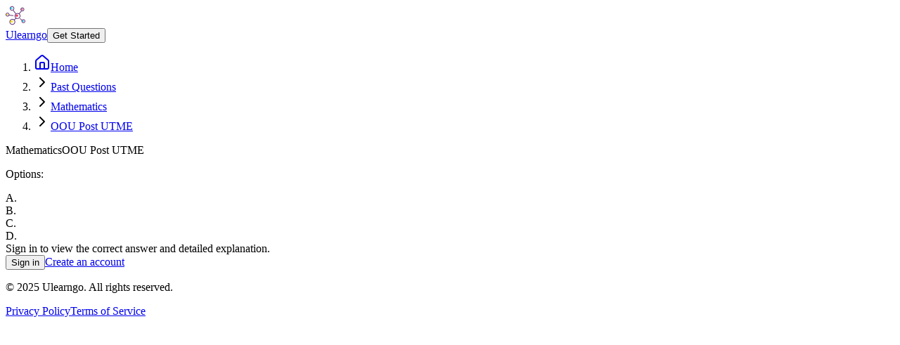

--- FILE ---
content_type: text/html; charset=utf-8
request_url: https://app.ulearngo.com/past-questions/mathematics/oou/2a0720fd-0fa5-4a63-8ce3-46bb63cfbea5
body_size: 4756
content:
<!DOCTYPE html><html><head><meta charSet="utf-8" data-next-head=""/><meta name="viewport" content="width=device-width" data-next-head=""/><title data-next-head="">Mathematics Past Question | Ulearngo</title><meta name="description" content="Preview of a Mathematics OOU Post UTME question." data-next-head=""/><link rel="canonical" href="https://app.ulearngo.com/past-questions/mathematics/oou/2a0720fd-0fa5-4a63-8ce3-46bb63cfbea5" data-next-head=""/><meta property="og:title" content="Mathematics Past Question | Ulearngo" data-next-head=""/><meta property="og:description" content="Preview of a Mathematics OOU Post UTME question." data-next-head=""/><meta property="og:url" content="https://app.ulearngo.com/past-questions/mathematics/oou/2a0720fd-0fa5-4a63-8ce3-46bb63cfbea5" data-next-head=""/><meta property="og:type" content="website" data-next-head=""/><meta name="twitter:card" content="summary_large_image" data-next-head=""/><meta name="twitter:title" content="Mathematics Past Question | Ulearngo" data-next-head=""/><meta name="twitter:description" content="Preview of a Mathematics OOU Post UTME question." data-next-head=""/><link rel="icon" href="/favicon.ico" data-next-head=""/><link data-next-font="" rel="preconnect" href="/" crossorigin="anonymous"/><script id="ga-consent-config" data-nscript="beforeInteractive">
              window.dataLayer = window.dataLayer || [];
              function gtag(){dataLayer.push(arguments);} 
              gtag('consent', 'default', {
                'analytics_storage': 'granted',
                'ad_storage': 'denied',
                'ad_user_data': 'denied',
                'ad_personalization': 'denied'
              });
            </script><link rel="preload" href="/_next/static/css/77e4e6f7e13f49e4.css" as="style"/><link rel="stylesheet" href="/_next/static/css/77e4e6f7e13f49e4.css" data-n-g=""/><noscript data-n-css=""></noscript><script defer="" nomodule="" src="/_next/static/chunks/polyfills-42372ed130431b0a.js"></script><script src="/_next/static/chunks/webpack-bda0a3ec48cfbcb1.js" defer=""></script><script src="/_next/static/chunks/framework-3c7cfcc41db4f7c9.js" defer=""></script><script src="/_next/static/chunks/main-7425652c77823bfc.js" defer=""></script><script src="/_next/static/chunks/pages/_app-2588c51b59b9137c.js" defer=""></script><script src="/_next/static/chunks/888645c4-574f538cf97ce8f3.js" defer=""></script><script src="/_next/static/chunks/d696af5f-51e4fe6b5c49de20.js" defer=""></script><script src="/_next/static/chunks/c93a1801-f8126bc219682e39.js" defer=""></script><script src="/_next/static/chunks/c18501f6-5e3977ba2b79af92.js" defer=""></script><script src="/_next/static/chunks/3842-d2dfdfa10f90e769.js" defer=""></script><script src="/_next/static/chunks/2992-fa921546f4a50635.js" defer=""></script><script src="/_next/static/chunks/5909-031f8a1dae46b1cc.js" defer=""></script><script src="/_next/static/chunks/4185-a409059701917501.js" defer=""></script><script src="/_next/static/chunks/4305-55a0d24f70e52e03.js" defer=""></script><script src="/_next/static/chunks/9396-ee0a578261d35d78.js" defer=""></script><script src="/_next/static/chunks/6031-1f85a5d6ef3e6be3.js" defer=""></script><script src="/_next/static/chunks/7710-e47b124697a751f5.js" defer=""></script><script src="/_next/static/chunks/62-31350f27977ef49b.js" defer=""></script><script src="/_next/static/chunks/9775-b0cf44b94c756069.js" defer=""></script><script src="/_next/static/chunks/6366-e42b626705761ab2.js" defer=""></script><script src="/_next/static/chunks/9994-791e5c4550c7c9cd.js" defer=""></script><script src="/_next/static/chunks/5430-fe18596296c2f25d.js" defer=""></script><script src="/_next/static/chunks/9781-85aa694a2251300f.js" defer=""></script><script src="/_next/static/chunks/5747-9e13dd2de2a363d5.js" defer=""></script><script src="/_next/static/chunks/pages/past-questions/%5Bsubject_slug%5D/%5Bexam_category_slug%5D/%5Bquestion_id%5D-4a17af4ecc8ed9cc.js" defer=""></script><script src="/_next/static/HPqCd-co5ceK30096LjQZ/_buildManifest.js" defer=""></script><script src="/_next/static/HPqCd-co5ceK30096LjQZ/_ssgManifest.js" defer=""></script></head><body><div id="__next"><script>((e,i,s,u,m,a,l,h)=>{let d=document.documentElement,w=["light","dark"];function p(n){(Array.isArray(e)?e:[e]).forEach(y=>{let k=y==="class",S=k&&a?m.map(f=>a[f]||f):m;k?(d.classList.remove(...S),d.classList.add(a&&a[n]?a[n]:n)):d.setAttribute(y,n)}),R(n)}function R(n){h&&w.includes(n)&&(d.style.colorScheme=n)}function c(){return window.matchMedia("(prefers-color-scheme: dark)").matches?"dark":"light"}if(u)p(u);else try{let n=localStorage.getItem(i)||s,y=l&&n==="system"?c():n;p(y)}catch(n){}})("class","theme","light",null,["light","dark"],null,true,true)</script><main class="text-foreground bg-background"><div class="progressbar-container" style="opacity:0;transition:opacity 200ms linear"><div class="progressbar-bar" style="margin-left:-100%;transition:margin-left 200ms linear"><div class="progressbar-spinner"></div></div></div><div class="min-h-screen bg-background flex flex-col"><header class="border-b bg-card"><div class="container mx-auto px-4 py-4 flex items-center justify-between"><a href="https://ulearngo.com" class="inline-flex items-center gap-2 hover:opacity-80 transition-opacity" target="_blank" rel="noopener noreferrer"><div class="flex aspect-square size-7 items-center justify-center"><svg version="1.1" id="Capa_1" xmlns="http://www.w3.org/2000/svg" xmlns:xlink="http://www.w3.org/1999/xlink" x="0px" y="0px" viewBox="0 0 194.56 194.56" style="enable-background:new 0 0 194.56 194.56" xml:space="preserve" class="size-full" width="28" height="28"><path style="fill:#602F75" d="M102.402,87.04c-1.055,0-2.096-0.488-2.763-1.406L72.332,48.087 c-1.108-1.524-0.771-3.659,0.753-4.768c1.524-1.106,3.659-0.771,4.768,0.753l27.307,37.547c1.108,1.524,0.771,3.659-0.753,4.768 C103.801,86.827,103.1,87.04,102.402,87.04z"></path><circle style="fill:#FFFFFF" cx="117.76" cy="102.4" r="25.6"></circle><path style="fill:#602F75" d="M117.76,131.413c-15.998,0-29.013-13.015-29.013-29.013s13.015-29.013,29.013-29.013 s29.013,13.015,29.013,29.013S133.758,131.413,117.76,131.413z M117.76,80.213c-12.233,0-22.187,9.953-22.187,22.187 s9.953,22.187,22.187,22.187s22.187-9.953,22.187-22.187S129.993,80.213,117.76,80.213z"></path><circle style="fill:#FFFFFF" cx="63.147" cy="27.307" r="18.773"></circle><path style="fill:#602F75" d="M63.147,49.493c-12.233,0-22.187-9.953-22.187-22.187S50.913,5.12,63.147,5.12 s22.187,9.953,22.187,22.187S75.38,49.493,63.147,49.493z M63.147,11.947c-8.468,0-15.36,6.892-15.36,15.36s6.892,15.36,15.36,15.36 c8.468,0,15.36-6.892,15.36-15.36S71.615,11.947,63.147,11.947z"></path><g><circle style="fill:#00E7FF" cx="59.051" cy="25.719" r="8.76"></circle><circle style="fill:#FFFFFF" cx="165.547" cy="37.547" r="15.36"></circle></g><path style="fill:#602F75" d="M165.547,56.32c-10.351,0-18.773-8.422-18.773-18.773s8.422-18.773,18.773-18.773 s18.773,8.422,18.773,18.773S175.898,56.32,165.547,56.32z M165.547,25.6c-6.588,0-11.947,5.359-11.947,11.947 s5.359,11.947,11.947,11.947c6.588,0,11.947-5.359,11.947-11.947S172.134,25.6,165.547,25.6z"></path><g><circle style="fill:#EA3457" cx="162.816" cy="36.864" r="7.168"></circle><circle style="fill:#FFFFFF" cx="18.773" cy="88.747" r="15.36"></circle></g><path style="fill:#602F75" d="M18.773,107.52C8.422,107.52,0,99.098,0,88.747s8.422-18.773,18.773-18.773 s18.773,8.422,18.773,18.773S29.124,107.52,18.773,107.52z M18.773,76.8c-6.588,0-11.947,5.359-11.947,11.947 c0,6.588,5.359,11.947,11.947,11.947S30.72,95.334,30.72,88.747C30.72,82.159,25.361,76.8,18.773,76.8z"></path><g><circle style="fill:#FFE600" cx="16.043" cy="88.064" r="7.168"></circle><circle style="fill:#FFFFFF" cx="175.787" cy="153.6" r="15.36"></circle></g><path style="fill:#602F75" d="M175.787,172.373c-10.351,0-18.773-8.422-18.773-18.773s8.422-18.773,18.773-18.773 s18.773,8.422,18.773,18.773S186.138,172.373,175.787,172.373z M175.787,141.653c-6.588,0-11.947,5.359-11.947,11.947 s5.359,11.947,11.947,11.947s11.947-5.359,11.947-11.947S182.374,141.653,175.787,141.653z"></path><circle style="fill:#FFFFFF" cx="66.56" cy="160.427" r="25.6"></circle><path style="fill:#602F75" d="M66.56,189.44c-15.998,0-29.013-13.015-29.013-29.013s13.015-29.013,29.013-29.013 c15.998,0,29.013,13.015,29.013,29.013S82.558,189.44,66.56,189.44z M66.56,138.24c-12.233,0-22.187,9.953-22.187,22.187 s9.953,22.187,22.187,22.187s22.187-9.953,22.187-22.187S78.793,138.24,66.56,138.24z"></path><circle style="fill:#FFE600" cx="59.733" cy="157.013" r="11.947"></circle><path style="fill:#602F75" d="M160.427,148.48c-0.874,0-1.748-0.333-2.413-1l-17.063-17.063c-1.333-1.333-1.333-3.494,0-4.826 c1.331-1.333,3.495-1.333,4.826,0l17.063,17.063c1.333,1.333,1.333,3.494,0,4.826C162.174,148.147,161.3,148.48,160.427,148.48z"></path><circle style="fill:#EA3457" cx="110.933" cy="98.987" r="11.947"></circle><path style="fill:#602F75" d="M133.118,83.627c-0.797,0-1.599-0.278-2.246-0.845c-1.42-1.242-1.563-3.398-0.321-4.816 l23.893-27.307c1.242-1.42,3.4-1.562,4.816-0.321c1.42,1.242,1.563,3.398,0.321,4.816l-23.893,27.307 C135.014,83.232,134.069,83.627,133.118,83.627z"></path><circle style="fill:#00E7FF" cx="173.056" cy="152.917" r="7.168"></circle><g><path style="fill:#602F75" d="M85.333,145.067c-0.874,0-1.748-0.333-2.413-1c-1.333-1.333-1.333-3.494,0-4.826l17.067-17.067 c1.331-1.333,3.495-1.333,4.826,0c1.333,1.333,1.333,3.494,0,4.826l-17.067,17.067C87.081,144.734,86.207,145.067,85.333,145.067z"></path><path style="fill:#602F75" d="M74.733,102.354c-0.142,0-0.285-0.009-0.427-0.027L33.71,97.253 c-1.871-0.234-3.198-1.939-2.963-3.809c0.234-1.869,1.946-3.2,3.809-2.963l40.596,5.074c1.87,0.234,3.198,1.939,2.963,3.809 C77.901,101.091,76.43,102.354,74.733,102.354z"></path></g><g></g><g></g><g></g><g></g><g></g><g></g><g></g><g></g><g></g><g></g><g></g><g></g><g></g><g></g><g></g></svg></div><span class="text-lg font-medium">Ulearngo</span></a><a href="/"><button class="inline-flex items-center justify-center gap-2 whitespace-nowrap rounded-md text-sm font-medium ring-offset-background transition-colors focus-visible:outline-none focus-visible:ring-2 focus-visible:ring-ring focus-visible:ring-offset-2 disabled:pointer-events-none disabled:opacity-50 [&amp;_svg]:pointer-events-none [&amp;_svg]:size-4 [&amp;_svg]:shrink-0 bg-primary text-primary-foreground hover:bg-primary/90 h-10 px-4 py-2">Get Started</button></a></div></header><main class="flex-1"><main class="container mx-auto px-4 py-8 max-w-3xl"><nav aria-label="Breadcrumb" class="mb-6 text-sm"><ol class="flex flex-wrap items-center gap-1 text-muted-foreground"><li class="flex items-center gap-1"><a class="hover:text-primary inline-flex items-center gap-1" href="/"><svg xmlns="http://www.w3.org/2000/svg" width="24" height="24" viewBox="0 0 24 24" fill="none" stroke="currentColor" stroke-width="2" stroke-linecap="round" stroke-linejoin="round" class="lucide lucide-house h-3 w-3" aria-hidden="true"><path d="M15 21v-8a1 1 0 0 0-1-1h-4a1 1 0 0 0-1 1v8"></path><path d="M3 10a2 2 0 0 1 .709-1.528l7-5.999a2 2 0 0 1 2.582 0l7 5.999A2 2 0 0 1 21 10v9a2 2 0 0 1-2 2H5a2 2 0 0 1-2-2z"></path></svg>Home</a></li><li class="flex items-center gap-1"><svg xmlns="http://www.w3.org/2000/svg" width="24" height="24" viewBox="0 0 24 24" fill="none" stroke="currentColor" stroke-width="2" stroke-linecap="round" stroke-linejoin="round" class="lucide lucide-chevron-right h-3 w-3" aria-hidden="true"><path d="m9 18 6-6-6-6"></path></svg><a class="hover:text-primary" href="/past-questions">Past Questions</a></li><li class="flex items-center gap-1"><svg xmlns="http://www.w3.org/2000/svg" width="24" height="24" viewBox="0 0 24 24" fill="none" stroke="currentColor" stroke-width="2" stroke-linecap="round" stroke-linejoin="round" class="lucide lucide-chevron-right h-3 w-3" aria-hidden="true"><path d="m9 18 6-6-6-6"></path></svg><a class="hover:text-primary" href="/past-questions/mathematics">Mathematics</a></li><li class="flex items-center gap-1"><svg xmlns="http://www.w3.org/2000/svg" width="24" height="24" viewBox="0 0 24 24" fill="none" stroke="currentColor" stroke-width="2" stroke-linecap="round" stroke-linejoin="round" class="lucide lucide-chevron-right h-3 w-3" aria-hidden="true"><path d="m9 18 6-6-6-6"></path></svg><a class="hover:text-primary" href="/past-questions/mathematics/oou">OOU Post UTME</a></li></ol><script type="application/ld+json">{"@context":"https://schema.org","@type":"BreadcrumbList","itemListElement":[{"@type":"ListItem","position":1,"name":"Home","item":"https://app.ulearngo.com/"},{"@type":"ListItem","position":2,"name":"Past Questions","item":"https://app.ulearngo.com/past-questions"},{"@type":"ListItem","position":3,"name":"Mathematics","item":"https://app.ulearngo.com/past-questions/mathematics"},{"@type":"ListItem","position":4,"name":"OOU Post UTME","item":"https://app.ulearngo.com/past-questions/mathematics/oou"}]}</script></nav><article class="bg-white border rounded-md p-5 shadow-sm"><header class="mb-3 text-sm text-muted-foreground flex gap-4"><span>Mathematics</span><span>OOU Post UTME</span></header><div class="prose max-w-none"><div class="mathjax-html-wrapper overflow-x-hidden" style="overflow-x:hidden"></div></div><div class="mt-6 space-y-3"><p class="text-sm font-medium text-gray-700 dark:text-gray-300">Options:</p><div class="space-y-2"><div class="p-3 border border-gray-200 dark:border-gray-700 rounded-lg bg-gray-50 dark:bg-gray-800"><div class="flex items-start gap-3"><span class="font-medium text-gray-600 dark:text-gray-400">A<!-- -->.</span><div class="flex-1 prose-sm max-w-none"><div class="mathjax-html-wrapper overflow-x-hidden" style="overflow-x:hidden"></div></div></div></div><div class="p-3 border border-gray-200 dark:border-gray-700 rounded-lg bg-gray-50 dark:bg-gray-800"><div class="flex items-start gap-3"><span class="font-medium text-gray-600 dark:text-gray-400">B<!-- -->.</span><div class="flex-1 prose-sm max-w-none"><div class="mathjax-html-wrapper overflow-x-hidden" style="overflow-x:hidden"></div></div></div></div><div class="p-3 border border-gray-200 dark:border-gray-700 rounded-lg bg-gray-50 dark:bg-gray-800"><div class="flex items-start gap-3"><span class="font-medium text-gray-600 dark:text-gray-400">C<!-- -->.</span><div class="flex-1 prose-sm max-w-none"><div class="mathjax-html-wrapper overflow-x-hidden" style="overflow-x:hidden"></div></div></div></div><div class="p-3 border border-gray-200 dark:border-gray-700 rounded-lg bg-gray-50 dark:bg-gray-800"><div class="flex items-start gap-3"><span class="font-medium text-gray-600 dark:text-gray-400">D<!-- -->.</span><div class="flex-1 prose-sm max-w-none"><div class="mathjax-html-wrapper overflow-x-hidden" style="overflow-x:hidden"></div></div></div></div></div></div><div class="mt-6 text-sm text-muted-foreground">Sign in to view the correct answer and detailed explanation.</div><div class="mt-5 flex items-center gap-3"><a href="/?referrer=%2Fpast-questions%2Fmathematics%2Foou%2F2a0720fd-0fa5-4a63-8ce3-46bb63cfbea5"><button class="inline-flex items-center justify-center gap-2 whitespace-nowrap ring-offset-background focus-visible:outline-none focus-visible:ring-2 focus-visible:ring-ring focus-visible:ring-offset-2 disabled:pointer-events-none disabled:opacity-50 [&amp;_svg]:pointer-events-none [&amp;_svg]:size-4 [&amp;_svg]:shrink-0 h-10 font-medium text-base rounded-md px-4 py-2 tracking-tight transition-colors duration-200 [&amp;&gt;svg]:!size-5 bg-primary hover:bg-primary/90 text-white">Sign in</button></a><a class="text-primary hover:underline text-sm" href="/register?referrer=%2Fpast-questions%2Fmathematics%2Foou%2F2a0720fd-0fa5-4a63-8ce3-46bb63cfbea5">Create an account</a></div></article><script type="application/ld+json">{"@context":"https://schema.org","@type":"Question","name":"Mathematics question","text":"<p>If X = {1,2,3,4,5,6}, Y = {2,4,5,7} and Z = {1,4,5}, which of the following is (are) correct?</p><p>I. n(X ∪ Y ∪ Z) = 13 <br/>\r\nII. (X ∩ Y) ∪ Z = X ∩ (Y ∪ Z) <br/>\r\nIII. n(X ∩ Y ∩ Z) = 2</p>"}</script></main></main><footer class="border-t bg-muted/30 mt-16"><div class="container mx-auto px-4 py-8"><div class="text-center text-sm text-muted-foreground"><p>© <span>2025</span> Ulearngo. All rights reserved.</p><div class="mt-2 space-x-4"><a href="https://ulearngo.com/privacy-policy/" class="hover:text-primary">Privacy Policy</a><a href="https://ulearngo.com/terms-and-conditions/" class="hover:text-primary">Terms of Service</a></div></div></div></footer></div><div role="region" aria-label="Notifications (F8)" tabindex="-1" style="pointer-events:none"><ol tabindex="-1" class="fixed top-0 z-[100] flex max-h-screen w-full flex-col-reverse p-4 sm:bottom-0 sm:right-0 sm:top-auto sm:flex-col md:max-w-[420px]"></ol></div></main></div><script id="__NEXT_DATA__" type="application/json">{"props":{"pageProps":{"publicView":true,"publicQuestion":{"id":"2a0720fd-0fa5-4a63-8ce3-46bb63cfbea5","content":"\u003cp\u003eIf X = {1,2,3,4,5,6}, Y = {2,4,5,7} and Z = {1,4,5}, which of the following is (are) correct?\u003c/p\u003e\u003cp\u003eI. n(X ∪ Y ∪ Z) = 13 \u003cbr/\u003e\r\nII. (X ∩ Y) ∪ Z = X ∩ (Y ∪ Z) \u003cbr/\u003e\r\nIII. n(X ∩ Y ∩ Z) = 2\u003c/p\u003e","exam_year":null,"options":[{"content":"I only","is_correct":false,"id":"q2a0720fd-0fa5-4a63-8ce3-46bb63cfbea5_o-3feuk_0"},{"content":"II only","is_correct":false,"id":"q2a0720fd-0fa5-4a63-8ce3-46bb63cfbea5_ojqwori_1"},{"content":"I and III only","is_correct":false,"id":"q2a0720fd-0fa5-4a63-8ce3-46bb63cfbea5_ocm0amu_2"},{"content":"II and III only","is_correct":true,"id":"q2a0720fd-0fa5-4a63-8ce3-46bb63cfbea5_ocqe1pc_3"}],"answer_type":"single-choice","subject":{"slug":"mathematics","name":"Mathematics"},"exam_category":{"slug":"oou","name":"OOU Post UTME"}}},"__N_SSP":true},"page":"/past-questions/[subject_slug]/[exam_category_slug]/[question_id]","query":{"subject_slug":"mathematics","exam_category_slug":"oou","question_id":"2a0720fd-0fa5-4a63-8ce3-46bb63cfbea5"},"buildId":"HPqCd-co5ceK30096LjQZ","isFallback":false,"isExperimentalCompile":false,"gssp":true,"scriptLoader":[]}</script></body></html>